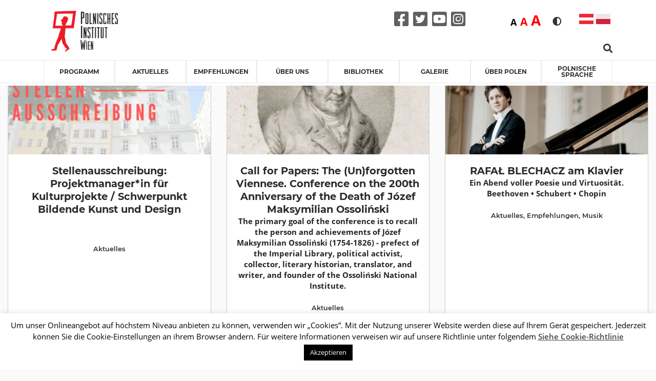

--- FILE ---
content_type: text/html; charset=UTF-8
request_url: https://instytutpolski.pl/wien/category/aktuelles/
body_size: 19624
content:




<script>
    var dir = false;
</script>
<!DOCTYPE html>
<html lang="de-DE" >
<head>
    <meta http-equiv="X-UA-Compatible" content="IE=edge">
    <meta name="viewport" content="width=device-width, initial-scale=1">
    <!-- The above 2 meta tags *must* come first in the head; any other head content must come *after* these tags -->
    <title>Instytut Polski w Wiedniu</title>
    <link rel="stylesheet" href="https://instytutpolski.pl/wien/wp-content/themes/instytuty_polskie/assets/dist/css/all.min.css"/>

    <meta name='robots' content='index, follow, max-image-preview:large, max-snippet:-1, max-video-preview:-1' />
	<style>img:is([sizes="auto" i], [sizes^="auto," i]) { contain-intrinsic-size: 3000px 1500px }</style>
	<link rel="alternate" href="https://instytutpolski.pl/wien/category/aktuelles/" hreflang="de" />
<link rel="alternate" href="https://instytutpolski.pl/wien/pl/category/aktualnosci/" hreflang="pl" />

	<!-- This site is optimized with the Yoast SEO plugin v24.6 - https://yoast.com/wordpress/plugins/seo/ -->
	<link rel="canonical" href="https://instytutpolski.pl/wien/category/aktuelles/" />
	<link rel="next" href="https://instytutpolski.pl/wien/category/aktuelles/page/2/" />
	<meta property="og:locale" content="de_DE" />
	<meta property="og:locale:alternate" content="pl_PL" />
	<meta property="og:type" content="article" />
	<meta property="og:title" content="Aktuelles Archives - Instytut Polski w Wiedniu" />
	<meta property="og:url" content="https://instytutpolski.pl/wien/category/aktuelles/" />
	<meta property="og:site_name" content="Instytut Polski w Wiedniu" />
	<meta name="twitter:card" content="summary_large_image" />
	<script type="application/ld+json" class="yoast-schema-graph">{"@context":"https://schema.org","@graph":[{"@type":"CollectionPage","@id":"https://instytutpolski.pl/wien/category/aktuelles/","url":"https://instytutpolski.pl/wien/category/aktuelles/","name":"Aktuelles Archives - Instytut Polski w Wiedniu","isPartOf":{"@id":"https://instytutpolski.pl/wien/#website"},"primaryImageOfPage":{"@id":"https://instytutpolski.pl/wien/category/aktuelles/#primaryimage"},"image":{"@id":"https://instytutpolski.pl/wien/category/aktuelles/#primaryimage"},"thumbnailUrl":"https://instytutpolski.pl/wien/wp-content/uploads/sites/2/2024/08/Stellen-2.png","breadcrumb":{"@id":"https://instytutpolski.pl/wien/category/aktuelles/#breadcrumb"},"inLanguage":"de"},{"@type":"ImageObject","inLanguage":"de","@id":"https://instytutpolski.pl/wien/category/aktuelles/#primaryimage","url":"https://instytutpolski.pl/wien/wp-content/uploads/sites/2/2024/08/Stellen-2.png","contentUrl":"https://instytutpolski.pl/wien/wp-content/uploads/sites/2/2024/08/Stellen-2.png","width":1000,"height":500},{"@type":"BreadcrumbList","@id":"https://instytutpolski.pl/wien/category/aktuelles/#breadcrumb","itemListElement":[{"@type":"ListItem","position":1,"name":"Home","item":"https://instytutpolski.pl/wien/"},{"@type":"ListItem","position":2,"name":"Aktuelles"}]},{"@type":"WebSite","@id":"https://instytutpolski.pl/wien/#website","url":"https://instytutpolski.pl/wien/","name":"Instytut Polski w Wiedniu","description":"Instytuty Polskie","potentialAction":[{"@type":"SearchAction","target":{"@type":"EntryPoint","urlTemplate":"https://instytutpolski.pl/wien/?s={search_term_string}"},"query-input":{"@type":"PropertyValueSpecification","valueRequired":true,"valueName":"search_term_string"}}],"inLanguage":"de"}]}</script>
	<!-- / Yoast SEO plugin. -->


<link rel='dns-prefetch' href='//hcaptcha.com' />
<link rel="alternate" type="application/rss+xml" title="Instytut Polski w Wiedniu &raquo; Aktuelles Kategorie-Feed" href="https://instytutpolski.pl/wien/category/aktuelles/feed/" />
		<!-- This site uses the Google Analytics by MonsterInsights plugin v9.3.1 - Using Analytics tracking - https://www.monsterinsights.com/ -->
		<!-- Note: MonsterInsights is not currently configured on this site. The site owner needs to authenticate with Google Analytics in the MonsterInsights settings panel. -->
					<!-- No tracking code set -->
				<!-- / Google Analytics by MonsterInsights -->
		<script type="text/javascript">
/* <![CDATA[ */
window._wpemojiSettings = {"baseUrl":"https:\/\/s.w.org\/images\/core\/emoji\/15.0.3\/72x72\/","ext":".png","svgUrl":"https:\/\/s.w.org\/images\/core\/emoji\/15.0.3\/svg\/","svgExt":".svg","source":{"concatemoji":"https:\/\/instytutpolski.pl\/wien\/wp-includes\/js\/wp-emoji-release.min.js"}};
/*! This file is auto-generated */
!function(i,n){var o,s,e;function c(e){try{var t={supportTests:e,timestamp:(new Date).valueOf()};sessionStorage.setItem(o,JSON.stringify(t))}catch(e){}}function p(e,t,n){e.clearRect(0,0,e.canvas.width,e.canvas.height),e.fillText(t,0,0);var t=new Uint32Array(e.getImageData(0,0,e.canvas.width,e.canvas.height).data),r=(e.clearRect(0,0,e.canvas.width,e.canvas.height),e.fillText(n,0,0),new Uint32Array(e.getImageData(0,0,e.canvas.width,e.canvas.height).data));return t.every(function(e,t){return e===r[t]})}function u(e,t,n){switch(t){case"flag":return n(e,"\ud83c\udff3\ufe0f\u200d\u26a7\ufe0f","\ud83c\udff3\ufe0f\u200b\u26a7\ufe0f")?!1:!n(e,"\ud83c\uddfa\ud83c\uddf3","\ud83c\uddfa\u200b\ud83c\uddf3")&&!n(e,"\ud83c\udff4\udb40\udc67\udb40\udc62\udb40\udc65\udb40\udc6e\udb40\udc67\udb40\udc7f","\ud83c\udff4\u200b\udb40\udc67\u200b\udb40\udc62\u200b\udb40\udc65\u200b\udb40\udc6e\u200b\udb40\udc67\u200b\udb40\udc7f");case"emoji":return!n(e,"\ud83d\udc26\u200d\u2b1b","\ud83d\udc26\u200b\u2b1b")}return!1}function f(e,t,n){var r="undefined"!=typeof WorkerGlobalScope&&self instanceof WorkerGlobalScope?new OffscreenCanvas(300,150):i.createElement("canvas"),a=r.getContext("2d",{willReadFrequently:!0}),o=(a.textBaseline="top",a.font="600 32px Arial",{});return e.forEach(function(e){o[e]=t(a,e,n)}),o}function t(e){var t=i.createElement("script");t.src=e,t.defer=!0,i.head.appendChild(t)}"undefined"!=typeof Promise&&(o="wpEmojiSettingsSupports",s=["flag","emoji"],n.supports={everything:!0,everythingExceptFlag:!0},e=new Promise(function(e){i.addEventListener("DOMContentLoaded",e,{once:!0})}),new Promise(function(t){var n=function(){try{var e=JSON.parse(sessionStorage.getItem(o));if("object"==typeof e&&"number"==typeof e.timestamp&&(new Date).valueOf()<e.timestamp+604800&&"object"==typeof e.supportTests)return e.supportTests}catch(e){}return null}();if(!n){if("undefined"!=typeof Worker&&"undefined"!=typeof OffscreenCanvas&&"undefined"!=typeof URL&&URL.createObjectURL&&"undefined"!=typeof Blob)try{var e="postMessage("+f.toString()+"("+[JSON.stringify(s),u.toString(),p.toString()].join(",")+"));",r=new Blob([e],{type:"text/javascript"}),a=new Worker(URL.createObjectURL(r),{name:"wpTestEmojiSupports"});return void(a.onmessage=function(e){c(n=e.data),a.terminate(),t(n)})}catch(e){}c(n=f(s,u,p))}t(n)}).then(function(e){for(var t in e)n.supports[t]=e[t],n.supports.everything=n.supports.everything&&n.supports[t],"flag"!==t&&(n.supports.everythingExceptFlag=n.supports.everythingExceptFlag&&n.supports[t]);n.supports.everythingExceptFlag=n.supports.everythingExceptFlag&&!n.supports.flag,n.DOMReady=!1,n.readyCallback=function(){n.DOMReady=!0}}).then(function(){return e}).then(function(){var e;n.supports.everything||(n.readyCallback(),(e=n.source||{}).concatemoji?t(e.concatemoji):e.wpemoji&&e.twemoji&&(t(e.twemoji),t(e.wpemoji)))}))}((window,document),window._wpemojiSettings);
/* ]]> */
</script>
<link rel='stylesheet' id='site_fancy_css-css' href='https://instytutpolski.pl/wien/wp-content/themes/instytuty_polskie/assets/dist/css/jquery.fancybox.min.css' type='text/css' media='all' />
<link rel='stylesheet' id='site_scroll_css-css' href='https://instytutpolski.pl/wien/wp-content/themes/instytuty_polskie/assets/dist/css/jquery.scrollbar.css' type='text/css' media='all' />
<link rel='stylesheet' id='site_main_css-css' href='https://instytutpolski.pl/wien/wp-content/themes/instytuty_polskie/assets/dist/main.css' type='text/css' media='all' />
<style id='wp-emoji-styles-inline-css' type='text/css'>

	img.wp-smiley, img.emoji {
		display: inline !important;
		border: none !important;
		box-shadow: none !important;
		height: 1em !important;
		width: 1em !important;
		margin: 0 0.07em !important;
		vertical-align: -0.1em !important;
		background: none !important;
		padding: 0 !important;
	}
</style>
<link rel='stylesheet' id='wp-block-library-css' href='https://instytutpolski.pl/wien/wp-includes/css/dist/block-library/style.min.css' type='text/css' media='all' />
<style id='pdfemb-pdf-embedder-viewer-style-inline-css' type='text/css'>
.wp-block-pdfemb-pdf-embedder-viewer{max-width:none}

</style>
<style id='eventpost-timeline-style-inline-css' type='text/css'>
.event_timeline{overflow-x:hidden;padding:22px 0 0;position:relative}.event_timeline:before{background-color:#000;content:"";height:2px;position:absolute;top:22px;width:100%}.event_timeline .track{align-items:flex-start;display:flex;flex-flow:nowrap;position:relative;transition:all 1s;white-space:nowrap;z-index:0}.event_timeline .event_item{display:inline-block;padding:2.5rem 1rem 1rem;position:relative;text-align:center;white-space:normal}.event_timeline .event_item.event_past{opacity:1}.event_timeline .event_item .anchor{background-color:#000;border-radius:50%;content:"";display:block;height:28px;left:calc(50% - 8px);position:absolute;top:-30px;width:28px}.event_timeline .event_item .anchor:before{background-color:inherit;content:"";display:block;height:2.3rem;left:50%;position:absolute;top:28px;width:1px}.event_timeline .event_item .event_date{font-weight:700}.event_timeline .event_item h5{line-height:1;margin:0;padding:0}.event_timeline .next,.event_timeline .previous{background-color:#000;border-radius:50%;content:"";cursor:pointer;display:block;height:40px;position:absolute;top:1.5px;width:40px;z-index:1}.event_timeline .next:after,.event_timeline .previous:after{border-bottom:3px solid #fff;border-left:3px solid #fff;content:"";font-size:0;height:10px;position:absolute;top:14.8333333333px;transition:left .3s;width:10px;z-index:3}.event_timeline .next{right:0}.event_timeline .next:after{left:11.5px;transform:rotate(-135deg)}.event_timeline .next:focus:after,.event_timeline .next:hover:after{left:14.5px}.event_timeline .previous{display:none;left:0}.event_timeline .previous:after{left:15px;transform:rotate(45deg)}.event_timeline .previous:focus:after,.event_timeline .previous:hover:after{left:12px}

</style>
<link rel='stylesheet' id='event-post-map-css' href='https://instytutpolski.pl/wien/wp-content/plugins/event-post/build/map/event-map.css' type='text/css' media='all' />
<style id='classic-theme-styles-inline-css' type='text/css'>
/*! This file is auto-generated */
.wp-block-button__link{color:#fff;background-color:#32373c;border-radius:9999px;box-shadow:none;text-decoration:none;padding:calc(.667em + 2px) calc(1.333em + 2px);font-size:1.125em}.wp-block-file__button{background:#32373c;color:#fff;text-decoration:none}
</style>
<style id='global-styles-inline-css' type='text/css'>
:root{--wp--preset--aspect-ratio--square: 1;--wp--preset--aspect-ratio--4-3: 4/3;--wp--preset--aspect-ratio--3-4: 3/4;--wp--preset--aspect-ratio--3-2: 3/2;--wp--preset--aspect-ratio--2-3: 2/3;--wp--preset--aspect-ratio--16-9: 16/9;--wp--preset--aspect-ratio--9-16: 9/16;--wp--preset--color--black: #000000;--wp--preset--color--cyan-bluish-gray: #abb8c3;--wp--preset--color--white: #ffffff;--wp--preset--color--pale-pink: #f78da7;--wp--preset--color--vivid-red: #cf2e2e;--wp--preset--color--luminous-vivid-orange: #ff6900;--wp--preset--color--luminous-vivid-amber: #fcb900;--wp--preset--color--light-green-cyan: #7bdcb5;--wp--preset--color--vivid-green-cyan: #00d084;--wp--preset--color--pale-cyan-blue: #8ed1fc;--wp--preset--color--vivid-cyan-blue: #0693e3;--wp--preset--color--vivid-purple: #9b51e0;--wp--preset--gradient--vivid-cyan-blue-to-vivid-purple: linear-gradient(135deg,rgba(6,147,227,1) 0%,rgb(155,81,224) 100%);--wp--preset--gradient--light-green-cyan-to-vivid-green-cyan: linear-gradient(135deg,rgb(122,220,180) 0%,rgb(0,208,130) 100%);--wp--preset--gradient--luminous-vivid-amber-to-luminous-vivid-orange: linear-gradient(135deg,rgba(252,185,0,1) 0%,rgba(255,105,0,1) 100%);--wp--preset--gradient--luminous-vivid-orange-to-vivid-red: linear-gradient(135deg,rgba(255,105,0,1) 0%,rgb(207,46,46) 100%);--wp--preset--gradient--very-light-gray-to-cyan-bluish-gray: linear-gradient(135deg,rgb(238,238,238) 0%,rgb(169,184,195) 100%);--wp--preset--gradient--cool-to-warm-spectrum: linear-gradient(135deg,rgb(74,234,220) 0%,rgb(151,120,209) 20%,rgb(207,42,186) 40%,rgb(238,44,130) 60%,rgb(251,105,98) 80%,rgb(254,248,76) 100%);--wp--preset--gradient--blush-light-purple: linear-gradient(135deg,rgb(255,206,236) 0%,rgb(152,150,240) 100%);--wp--preset--gradient--blush-bordeaux: linear-gradient(135deg,rgb(254,205,165) 0%,rgb(254,45,45) 50%,rgb(107,0,62) 100%);--wp--preset--gradient--luminous-dusk: linear-gradient(135deg,rgb(255,203,112) 0%,rgb(199,81,192) 50%,rgb(65,88,208) 100%);--wp--preset--gradient--pale-ocean: linear-gradient(135deg,rgb(255,245,203) 0%,rgb(182,227,212) 50%,rgb(51,167,181) 100%);--wp--preset--gradient--electric-grass: linear-gradient(135deg,rgb(202,248,128) 0%,rgb(113,206,126) 100%);--wp--preset--gradient--midnight: linear-gradient(135deg,rgb(2,3,129) 0%,rgb(40,116,252) 100%);--wp--preset--font-size--small: 13px;--wp--preset--font-size--medium: 20px;--wp--preset--font-size--large: 36px;--wp--preset--font-size--x-large: 42px;--wp--preset--spacing--20: 0.44rem;--wp--preset--spacing--30: 0.67rem;--wp--preset--spacing--40: 1rem;--wp--preset--spacing--50: 1.5rem;--wp--preset--spacing--60: 2.25rem;--wp--preset--spacing--70: 3.38rem;--wp--preset--spacing--80: 5.06rem;--wp--preset--shadow--natural: 6px 6px 9px rgba(0, 0, 0, 0.2);--wp--preset--shadow--deep: 12px 12px 50px rgba(0, 0, 0, 0.4);--wp--preset--shadow--sharp: 6px 6px 0px rgba(0, 0, 0, 0.2);--wp--preset--shadow--outlined: 6px 6px 0px -3px rgba(255, 255, 255, 1), 6px 6px rgba(0, 0, 0, 1);--wp--preset--shadow--crisp: 6px 6px 0px rgba(0, 0, 0, 1);}:where(.is-layout-flex){gap: 0.5em;}:where(.is-layout-grid){gap: 0.5em;}body .is-layout-flex{display: flex;}.is-layout-flex{flex-wrap: wrap;align-items: center;}.is-layout-flex > :is(*, div){margin: 0;}body .is-layout-grid{display: grid;}.is-layout-grid > :is(*, div){margin: 0;}:where(.wp-block-columns.is-layout-flex){gap: 2em;}:where(.wp-block-columns.is-layout-grid){gap: 2em;}:where(.wp-block-post-template.is-layout-flex){gap: 1.25em;}:where(.wp-block-post-template.is-layout-grid){gap: 1.25em;}.has-black-color{color: var(--wp--preset--color--black) !important;}.has-cyan-bluish-gray-color{color: var(--wp--preset--color--cyan-bluish-gray) !important;}.has-white-color{color: var(--wp--preset--color--white) !important;}.has-pale-pink-color{color: var(--wp--preset--color--pale-pink) !important;}.has-vivid-red-color{color: var(--wp--preset--color--vivid-red) !important;}.has-luminous-vivid-orange-color{color: var(--wp--preset--color--luminous-vivid-orange) !important;}.has-luminous-vivid-amber-color{color: var(--wp--preset--color--luminous-vivid-amber) !important;}.has-light-green-cyan-color{color: var(--wp--preset--color--light-green-cyan) !important;}.has-vivid-green-cyan-color{color: var(--wp--preset--color--vivid-green-cyan) !important;}.has-pale-cyan-blue-color{color: var(--wp--preset--color--pale-cyan-blue) !important;}.has-vivid-cyan-blue-color{color: var(--wp--preset--color--vivid-cyan-blue) !important;}.has-vivid-purple-color{color: var(--wp--preset--color--vivid-purple) !important;}.has-black-background-color{background-color: var(--wp--preset--color--black) !important;}.has-cyan-bluish-gray-background-color{background-color: var(--wp--preset--color--cyan-bluish-gray) !important;}.has-white-background-color{background-color: var(--wp--preset--color--white) !important;}.has-pale-pink-background-color{background-color: var(--wp--preset--color--pale-pink) !important;}.has-vivid-red-background-color{background-color: var(--wp--preset--color--vivid-red) !important;}.has-luminous-vivid-orange-background-color{background-color: var(--wp--preset--color--luminous-vivid-orange) !important;}.has-luminous-vivid-amber-background-color{background-color: var(--wp--preset--color--luminous-vivid-amber) !important;}.has-light-green-cyan-background-color{background-color: var(--wp--preset--color--light-green-cyan) !important;}.has-vivid-green-cyan-background-color{background-color: var(--wp--preset--color--vivid-green-cyan) !important;}.has-pale-cyan-blue-background-color{background-color: var(--wp--preset--color--pale-cyan-blue) !important;}.has-vivid-cyan-blue-background-color{background-color: var(--wp--preset--color--vivid-cyan-blue) !important;}.has-vivid-purple-background-color{background-color: var(--wp--preset--color--vivid-purple) !important;}.has-black-border-color{border-color: var(--wp--preset--color--black) !important;}.has-cyan-bluish-gray-border-color{border-color: var(--wp--preset--color--cyan-bluish-gray) !important;}.has-white-border-color{border-color: var(--wp--preset--color--white) !important;}.has-pale-pink-border-color{border-color: var(--wp--preset--color--pale-pink) !important;}.has-vivid-red-border-color{border-color: var(--wp--preset--color--vivid-red) !important;}.has-luminous-vivid-orange-border-color{border-color: var(--wp--preset--color--luminous-vivid-orange) !important;}.has-luminous-vivid-amber-border-color{border-color: var(--wp--preset--color--luminous-vivid-amber) !important;}.has-light-green-cyan-border-color{border-color: var(--wp--preset--color--light-green-cyan) !important;}.has-vivid-green-cyan-border-color{border-color: var(--wp--preset--color--vivid-green-cyan) !important;}.has-pale-cyan-blue-border-color{border-color: var(--wp--preset--color--pale-cyan-blue) !important;}.has-vivid-cyan-blue-border-color{border-color: var(--wp--preset--color--vivid-cyan-blue) !important;}.has-vivid-purple-border-color{border-color: var(--wp--preset--color--vivid-purple) !important;}.has-vivid-cyan-blue-to-vivid-purple-gradient-background{background: var(--wp--preset--gradient--vivid-cyan-blue-to-vivid-purple) !important;}.has-light-green-cyan-to-vivid-green-cyan-gradient-background{background: var(--wp--preset--gradient--light-green-cyan-to-vivid-green-cyan) !important;}.has-luminous-vivid-amber-to-luminous-vivid-orange-gradient-background{background: var(--wp--preset--gradient--luminous-vivid-amber-to-luminous-vivid-orange) !important;}.has-luminous-vivid-orange-to-vivid-red-gradient-background{background: var(--wp--preset--gradient--luminous-vivid-orange-to-vivid-red) !important;}.has-very-light-gray-to-cyan-bluish-gray-gradient-background{background: var(--wp--preset--gradient--very-light-gray-to-cyan-bluish-gray) !important;}.has-cool-to-warm-spectrum-gradient-background{background: var(--wp--preset--gradient--cool-to-warm-spectrum) !important;}.has-blush-light-purple-gradient-background{background: var(--wp--preset--gradient--blush-light-purple) !important;}.has-blush-bordeaux-gradient-background{background: var(--wp--preset--gradient--blush-bordeaux) !important;}.has-luminous-dusk-gradient-background{background: var(--wp--preset--gradient--luminous-dusk) !important;}.has-pale-ocean-gradient-background{background: var(--wp--preset--gradient--pale-ocean) !important;}.has-electric-grass-gradient-background{background: var(--wp--preset--gradient--electric-grass) !important;}.has-midnight-gradient-background{background: var(--wp--preset--gradient--midnight) !important;}.has-small-font-size{font-size: var(--wp--preset--font-size--small) !important;}.has-medium-font-size{font-size: var(--wp--preset--font-size--medium) !important;}.has-large-font-size{font-size: var(--wp--preset--font-size--large) !important;}.has-x-large-font-size{font-size: var(--wp--preset--font-size--x-large) !important;}
:where(.wp-block-post-template.is-layout-flex){gap: 1.25em;}:where(.wp-block-post-template.is-layout-grid){gap: 1.25em;}
:where(.wp-block-columns.is-layout-flex){gap: 2em;}:where(.wp-block-columns.is-layout-grid){gap: 2em;}
:root :where(.wp-block-pullquote){font-size: 1.5em;line-height: 1.6;}
</style>
<link rel='stylesheet' id='cookie-law-info-css' href='https://instytutpolski.pl/wien/wp-content/plugins/cookie-law-info/legacy/public/css/cookie-law-info-public.css' type='text/css' media='all' />
<link rel='stylesheet' id='cookie-law-info-gdpr-css' href='https://instytutpolski.pl/wien/wp-content/plugins/cookie-law-info/legacy/public/css/cookie-law-info-gdpr.css' type='text/css' media='all' />
<link rel='stylesheet' id='event-post-css' href='https://instytutpolski.pl/wien/wp-content/plugins/event-post/build/front/front.css' type='text/css' media='all' />
<link rel='stylesheet' id='dashicons-css' href='https://instytutpolski.pl/wien/wp-includes/css/dashicons.min.css' type='text/css' media='all' />
<link rel='stylesheet' id='searchandfilter-css' href='https://instytutpolski.pl/wien/wp-content/plugins/search-filter/style.css' type='text/css' media='all' />
<link rel='stylesheet' id='wp-polls-css' href='https://instytutpolski.pl/wien/wp-content/plugins/wp-polls/polls-css.css' type='text/css' media='all' />
<style id='wp-polls-inline-css' type='text/css'>
.wp-polls .pollbar {
	margin: 1px;
	font-size: 6px;
	line-height: 8px;
	height: 8px;
	background-image: url('https://instytutpolski.pl/wien/wp-content/plugins/wp-polls/images/default/pollbg.gif');
	border: 1px solid #c8c8c8;
}

</style>
<!--n2css--><!--n2js--><script type="text/javascript" src="https://instytutpolski.pl/wien/wp-includes/js/jquery/jquery.min.js" id="jquery-core-js"></script>
<script type="text/javascript" src="https://instytutpolski.pl/wien/wp-includes/js/jquery/jquery-migrate.min.js" id="jquery-migrate-js"></script>
<script type="text/javascript" id="cookie-law-info-js-extra">
/* <![CDATA[ */
var Cli_Data = {"nn_cookie_ids":[],"cookielist":[],"non_necessary_cookies":[],"ccpaEnabled":"","ccpaRegionBased":"","ccpaBarEnabled":"","strictlyEnabled":["necessary","obligatoire"],"ccpaType":"gdpr","js_blocking":"","custom_integration":"","triggerDomRefresh":"","secure_cookies":""};
var cli_cookiebar_settings = {"animate_speed_hide":"500","animate_speed_show":"500","background":"#FFF","border":"#b1a6a6c2","border_on":"","button_1_button_colour":"#000","button_1_button_hover":"#000000","button_1_link_colour":"#fff","button_1_as_button":"1","button_1_new_win":"","button_2_button_colour":"#333","button_2_button_hover":"#292929","button_2_link_colour":"#444","button_2_as_button":"","button_2_hidebar":"","button_3_button_colour":"#000","button_3_button_hover":"#000000","button_3_link_colour":"#fff","button_3_as_button":"1","button_3_new_win":"","button_4_button_colour":"#000","button_4_button_hover":"#000000","button_4_link_colour":"#62a329","button_4_as_button":"","button_7_button_colour":"#61a229","button_7_button_hover":"#4e8221","button_7_link_colour":"#fff","button_7_as_button":"1","button_7_new_win":"","font_family":"inherit","header_fix":"","notify_animate_hide":"1","notify_animate_show":"","notify_div_id":"#cookie-law-info-bar","notify_position_horizontal":"right","notify_position_vertical":"bottom","scroll_close":"","scroll_close_reload":"","accept_close_reload":"","reject_close_reload":"","showagain_tab":"","showagain_background":"#fff","showagain_border":"#000","showagain_div_id":"#cookie-law-info-again","showagain_x_position":"100px","text":"#000","show_once_yn":"","show_once":"10000","logging_on":"","as_popup":"","popup_overlay":"1","bar_heading_text":"","cookie_bar_as":"banner","popup_showagain_position":"bottom-right","widget_position":"left"};
var log_object = {"ajax_url":"https:\/\/instytutpolski.pl\/wien\/wp-admin\/admin-ajax.php"};
/* ]]> */
</script>
<script type="text/javascript" src="https://instytutpolski.pl/wien/wp-content/plugins/cookie-law-info/legacy/public/js/cookie-law-info-public.js" id="cookie-law-info-js"></script>
<link rel="https://api.w.org/" href="https://instytutpolski.pl/wien/wp-json/" /><link rel="alternate" title="JSON" type="application/json" href="https://instytutpolski.pl/wien/wp-json/wp/v2/categories/1" /><link rel="EditURI" type="application/rsd+xml" title="RSD" href="https://instytutpolski.pl/wien/xmlrpc.php?rsd" />
<style>
.h-captcha{position:relative;display:block;margin-bottom:2rem;padding:0;clear:both}.h-captcha[data-size="normal"]{width:303px;height:78px}.h-captcha[data-size="compact"]{width:164px;height:144px}.h-captcha[data-size="invisible"]{display:none}.h-captcha::before{content:'';display:block;position:absolute;top:0;left:0;background:url(https://instytutpolski.pl/wien/wp-content/plugins/hcaptcha-for-forms-and-more/assets/images/hcaptcha-div-logo.svg) no-repeat;border:1px solid #fff0;border-radius:4px}.h-captcha[data-size="normal"]::before{width:300px;height:74px;background-position:94% 28%}.h-captcha[data-size="compact"]::before{width:156px;height:136px;background-position:50% 79%}.h-captcha[data-theme="light"]::before,body.is-light-theme .h-captcha[data-theme="auto"]::before,.h-captcha[data-theme="auto"]::before{background-color:#fafafa;border:1px solid #e0e0e0}.h-captcha[data-theme="dark"]::before,body.is-dark-theme .h-captcha[data-theme="auto"]::before,html.wp-dark-mode-active .h-captcha[data-theme="auto"]::before,html.drdt-dark-mode .h-captcha[data-theme="auto"]::before{background-image:url(https://instytutpolski.pl/wien/wp-content/plugins/hcaptcha-for-forms-and-more/assets/images/hcaptcha-div-logo-white.svg);background-repeat:no-repeat;background-color:#333;border:1px solid #f5f5f5}.h-captcha[data-theme="custom"]::before{background-color:initial}.h-captcha[data-size="invisible"]::before{display:none}.h-captcha iframe{position:relative}div[style*="z-index: 2147483647"] div[style*="border-width: 11px"][style*="position: absolute"][style*="pointer-events: none"]{border-style:none}
</style>

    <!-- Add stylesheets -->
    <link rel="stylesheet" href="https://instytutpolski.pl/wien/wp-content/themes/instytuty_polskie/style.css" type="text/css" media="screen"/>
    <!-- http://realfavicongenerator.net -->
    <link rel="apple-touch-icon" sizes="180x180"
          href="https://instytutpolski.pl/wien/wp-content/themes/instytuty_polskie/favicons/apple-touch-icon.png">
    <link rel="icon" type="image/png" sizes="32x32"
          href="https://instytutpolski.pl/wien/wp-content/themes/instytuty_polskie/favicons/favicon-32x32.png">
    <link rel="icon" type="image/png" sizes="16x16"
          href="https://instytutpolski.pl/wien/wp-content/themes/instytuty_polskie/favicons/favicon-16x16.png">
    <link rel="mask-icon" href="https://instytutpolski.pl/wien/wp-content/themes/instytuty_polskie/favicons/safari-pinned-tab.svg" color="#5bbad5">
    <meta name="theme-color" content="#ffffff">

    <link rel="apple-touch-icon" sizes="180x180"
          href="https://instytutpolski.pl/wien/wp-content/themes/instytuty_polskie/favicons/apple-touch-icon.png">
    <link rel="icon" type="image/png" sizes="32x32"
          href="https://instytutpolski.pl/wien/wp-content/themes/instytuty_polskie/favicons/favicon-32x32.png">
    <link rel="icon" type="image/png" sizes="16x16"
          href="https://instytutpolski.pl/wien/wp-content/themes/instytuty_polskie/favicons/favicon-16x16.png">
    <link rel="manifest" href="https://instytutpolski.pl/wien/wp-content/themes/instytuty_polskie/favicons/site.webmanifest">
    <link rel="mask-icon" href="https://instytutpolski.pl/wien/wp-content/themes/instytuty_polskie/favicons/safari-pinned-tab.svg" color="#f50000">
    <meta name="msapplication-TileColor" content="#ffffff">
    <meta name="theme-color" content="#ffffff">

    <!-- HTML5 sh   im and Respond.js for IE8 support of HTML5 elements and media queries -->
    <!-- WARNING: Respond.js doesn't work if you view the page via file:// -->
    <!--[if lt IE 9]>
    <script src="https://instytutpolski.pl/wien/wp-content/themes/instytuty_polskie/assets/dist/js/html5shiv.min.js" defer></script>
    <script src="https://instytutpolski.pl/wien/wp-content/themes/instytuty_polskie/assets/dist/js/respond.min.js" defer></script>
    <script src="https://instytutpolski.pl/wien/wp-content/themes/instytuty_polskie/assets/dist/js/selectivizr.js" defer></script>
    <![endif]-->
    <link rel="stylesheet" href="https://instytutpolski.pl/wien/wp-content/themes/instytuty_polskie/assets/dist/css/jquery.mmenu.all.css">


                              <script>!function(e){var n="https://s.go-mpulse.net/boomerang/";if("False"=="True")e.BOOMR_config=e.BOOMR_config||{},e.BOOMR_config.PageParams=e.BOOMR_config.PageParams||{},e.BOOMR_config.PageParams.pci=!0,n="https://s2.go-mpulse.net/boomerang/";if(window.BOOMR_API_key="32HDW-HM4P9-J3XEG-6DPYE-53CTD",function(){function e(){if(!o){var e=document.createElement("script");e.id="boomr-scr-as",e.src=window.BOOMR.url,e.async=!0,i.parentNode.appendChild(e),o=!0}}function t(e){o=!0;var n,t,a,r,d=document,O=window;if(window.BOOMR.snippetMethod=e?"if":"i",t=function(e,n){var t=d.createElement("script");t.id=n||"boomr-if-as",t.src=window.BOOMR.url,BOOMR_lstart=(new Date).getTime(),e=e||d.body,e.appendChild(t)},!window.addEventListener&&window.attachEvent&&navigator.userAgent.match(/MSIE [67]\./))return window.BOOMR.snippetMethod="s",void t(i.parentNode,"boomr-async");a=document.createElement("IFRAME"),a.src="about:blank",a.title="",a.role="presentation",a.loading="eager",r=(a.frameElement||a).style,r.width=0,r.height=0,r.border=0,r.display="none",i.parentNode.appendChild(a);try{O=a.contentWindow,d=O.document.open()}catch(_){n=document.domain,a.src="javascript:var d=document.open();d.domain='"+n+"';void(0);",O=a.contentWindow,d=O.document.open()}if(n)d._boomrl=function(){this.domain=n,t()},d.write("<bo"+"dy onload='document._boomrl();'>");else if(O._boomrl=function(){t()},O.addEventListener)O.addEventListener("load",O._boomrl,!1);else if(O.attachEvent)O.attachEvent("onload",O._boomrl);d.close()}function a(e){window.BOOMR_onload=e&&e.timeStamp||(new Date).getTime()}if(!window.BOOMR||!window.BOOMR.version&&!window.BOOMR.snippetExecuted){window.BOOMR=window.BOOMR||{},window.BOOMR.snippetStart=(new Date).getTime(),window.BOOMR.snippetExecuted=!0,window.BOOMR.snippetVersion=12,window.BOOMR.url=n+"32HDW-HM4P9-J3XEG-6DPYE-53CTD";var i=document.currentScript||document.getElementsByTagName("script")[0],o=!1,r=document.createElement("link");if(r.relList&&"function"==typeof r.relList.supports&&r.relList.supports("preload")&&"as"in r)window.BOOMR.snippetMethod="p",r.href=window.BOOMR.url,r.rel="preload",r.as="script",r.addEventListener("load",e),r.addEventListener("error",function(){t(!0)}),setTimeout(function(){if(!o)t(!0)},3e3),BOOMR_lstart=(new Date).getTime(),i.parentNode.appendChild(r);else t(!1);if(window.addEventListener)window.addEventListener("load",a,!1);else if(window.attachEvent)window.attachEvent("onload",a)}}(),"".length>0)if(e&&"performance"in e&&e.performance&&"function"==typeof e.performance.setResourceTimingBufferSize)e.performance.setResourceTimingBufferSize();!function(){if(BOOMR=e.BOOMR||{},BOOMR.plugins=BOOMR.plugins||{},!BOOMR.plugins.AK){var n=""=="true"?1:0,t="",a="cloagtyxzvmym2lpdlna-f-2ff2e99f0-clientnsv4-s.akamaihd.net",i="false"=="true"?2:1,o={"ak.v":"39","ak.cp":"1808843","ak.ai":parseInt("1219253",10),"ak.ol":"0","ak.cr":10,"ak.ipv":4,"ak.proto":"h2","ak.rid":"1d140c6","ak.r":38938,"ak.a2":n,"ak.m":"dscb","ak.n":"essl","ak.bpcip":"18.220.3.0","ak.cport":34436,"ak.gh":"23.55.170.189","ak.quicv":"","ak.tlsv":"tls1.3","ak.0rtt":"","ak.0rtt.ed":"","ak.csrc":"-","ak.acc":"","ak.t":"1768889050","ak.ak":"hOBiQwZUYzCg5VSAfCLimQ==qtJu4dhhcumBgjKWTmnt76wDB7IFKNVa7RM+xFUH25/imN/uPpCbA+Xfqxc6JGVO2hwWR5y9SGVU/0zVVfrf5oMcOrFS2h1jdHcWOBxxC8G1453Q2az+H4eVbMUk6UWQafhcftz9CYngn/DF0gshuFgP1hsM6KqYY8GYY9cY5SPBFoJDLlLozdhsGcmynaGr9W0s9l97amH/qq6TvX+T9VthvcEDReOj5GM6YBYSBKaopFocrI+UccQefbS8wQ/46cav+7TVqHmUre0uBGEn+XzMKWuSMRs4YMtxo0bYAmABA4Jhy9Mcb3WhaMEQtx5xE8iYTmjhLpmITDpvOiVYleGbhim4MTqLa+L9KTF0g5mWPDjcETBe0m4r17iBkyvzdU0FXKk7q0/MxmvomJZWPqMXYtnP/IcglSgM96EMKnk=","ak.pv":"12","ak.dpoabenc":"","ak.tf":i};if(""!==t)o["ak.ruds"]=t;var r={i:!1,av:function(n){var t="http.initiator";if(n&&(!n[t]||"spa_hard"===n[t]))o["ak.feo"]=void 0!==e.aFeoApplied?1:0,BOOMR.addVar(o)},rv:function(){var e=["ak.bpcip","ak.cport","ak.cr","ak.csrc","ak.gh","ak.ipv","ak.m","ak.n","ak.ol","ak.proto","ak.quicv","ak.tlsv","ak.0rtt","ak.0rtt.ed","ak.r","ak.acc","ak.t","ak.tf"];BOOMR.removeVar(e)}};BOOMR.plugins.AK={akVars:o,akDNSPreFetchDomain:a,init:function(){if(!r.i){var e=BOOMR.subscribe;e("before_beacon",r.av,null,null),e("onbeacon",r.rv,null,null),r.i=!0}return this},is_complete:function(){return!0}}}}()}(window);</script></head>

<body data-rsssl=1 class="archive category category-aktuelles category-1" >
<div>
    <header class="d-block align-items-center header">
        <div class="container text-center">
            <div class="row d-inline-flex d-sm-flex align-items-center align-items-md-start my-sm-3 flex-nowrap justify-content-sm-between">
        <div class="col-1 col-sm-1 col-lg-1 d-xl-none">
            <a href="#mmenu-menu" class="mmenu-link d-block d-xl-none"><span class="fa fa-bars"></span><span
                        class="sr-only">MENU</span></a>
        </div>

        <div class="col-5 col-sm-4 col-md-2 col-lg-3 col-xl-2 ">
            <a class="logo" href="https://instytutpolski.pl/wien">
                <img src="https://instytutpolski.pl/wien/wp-content/uploads/sites/2/2019/04/logo-ip-wieden.png" alt="Instytut Polski w Wiedniu"
                     class="img-fluid"/>
            </a>
        </div>

        <div id="mmenu-menu" class="d-xl-none">
            
                <ul>
                    <li id="menu-item-1033" class="menu-item menu-item-type-taxonomy menu-item-object-category menu-item-has-children menu-item-1033"><a href="https://instytutpolski.pl/wien/category/programm/">Programm</a>
<ul class="sub-menu">
	<li id="menu-item-1515" class="menu-item menu-item-type-taxonomy menu-item-object-category menu-item-1515"><a href="https://instytutpolski.pl/wien/category/programm/film-de/">Film</a></li>
	<li id="menu-item-1516" class="menu-item menu-item-type-taxonomy menu-item-object-category menu-item-1516"><a href="https://instytutpolski.pl/wien/category/programm/geschichte/">Geschichte</a></li>
	<li id="menu-item-1517" class="menu-item menu-item-type-taxonomy menu-item-object-category menu-item-1517"><a href="https://instytutpolski.pl/wien/category/programm/kunst/">Kunst</a></li>
	<li id="menu-item-1518" class="menu-item menu-item-type-taxonomy menu-item-object-category menu-item-1518"><a href="https://instytutpolski.pl/wien/category/programm/literatur/">Literatur</a></li>
	<li id="menu-item-1519" class="menu-item menu-item-type-taxonomy menu-item-object-category menu-item-1519"><a href="https://instytutpolski.pl/wien/category/programm/musik/">Musik</a></li>
	<li id="menu-item-1520" class="menu-item menu-item-type-taxonomy menu-item-object-category menu-item-1520"><a href="https://instytutpolski.pl/wien/category/programm/wissen/">Wissenschaft</a></li>
	<li id="menu-item-27998" class="menu-item menu-item-type-taxonomy menu-item-object-category menu-item-27998"><a href="https://instytutpolski.pl/wien/category/programm/tanz/">Tanz</a></li>
	<li id="menu-item-26839" class="menu-item menu-item-type-taxonomy menu-item-object-category menu-item-26839"><a href="https://instytutpolski.pl/wien/category/programm/theater/">Theater</a></li>
	<li id="menu-item-26841" class="menu-item menu-item-type-taxonomy menu-item-object-category menu-item-26841"><a href="https://instytutpolski.pl/wien/category/programm/podcasts/">Podcasts</a></li>
	<li id="menu-item-29282" class="menu-item menu-item-type-taxonomy menu-item-object-category menu-item-29282"><a href="https://instytutpolski.pl/wien/category/programm/performance-de-de/">Performance</a></li>
</ul>
</li>
<li id="menu-item-1032" class="menu-item menu-item-type-taxonomy menu-item-object-category current-menu-item menu-item-1032"><a href="https://instytutpolski.pl/wien/category/aktuelles/" aria-current="page">Aktuelles</a></li>
<li id="menu-item-17205" class="menu-item menu-item-type-taxonomy menu-item-object-category menu-item-has-children menu-item-17205"><a href="https://instytutpolski.pl/wien/category/empfehlungen-de/">Empfehlungen</a>
<ul class="sub-menu">
	<li id="menu-item-17241" class="menu-item menu-item-type-taxonomy menu-item-object-category menu-item-17241"><a href="https://instytutpolski.pl/wien/category/empfehlungen-de/austellung-de/">Ausstellung</a></li>
	<li id="menu-item-17242" class="menu-item menu-item-type-taxonomy menu-item-object-category menu-item-17242"><a href="https://instytutpolski.pl/wien/category/empfehlungen-de/diskussion-de/">Diskussion</a></li>
	<li id="menu-item-17243" class="menu-item menu-item-type-taxonomy menu-item-object-category menu-item-17243"><a href="https://instytutpolski.pl/wien/category/empfehlungen-de/film-de-empfehlungen-de/">Film</a></li>
	<li id="menu-item-17244" class="menu-item menu-item-type-taxonomy menu-item-object-category menu-item-17244"><a href="https://instytutpolski.pl/wien/category/empfehlungen-de/literatur-de/">Literatur</a></li>
	<li id="menu-item-17245" class="menu-item menu-item-type-taxonomy menu-item-object-category menu-item-17245"><a href="https://instytutpolski.pl/wien/category/empfehlungen-de/musik-de/">Musik</a></li>
	<li id="menu-item-17246" class="menu-item menu-item-type-taxonomy menu-item-object-category menu-item-17246"><a href="https://instytutpolski.pl/wien/category/empfehlungen-de/theater-de/">Theater</a></li>
</ul>
</li>
<li id="menu-item-4234" class="menu-item menu-item-type-post_type menu-item-object-page menu-item-has-children menu-item-4234"><a href="https://instytutpolski.pl/wien/uber-uns/">Über uns</a>
<ul class="sub-menu">
	<li id="menu-item-3571" class="menu-item menu-item-type-post_type menu-item-object-page menu-item-3571"><a href="https://instytutpolski.pl/wien/uber-uns/team/">Team</a></li>
	<li id="menu-item-4240" class="menu-item menu-item-type-post_type menu-item-object-page menu-item-4240"><a href="https://instytutpolski.pl/wien/adresse/">Kontakt</a></li>
	<li id="menu-item-942" class="menu-item menu-item-type-post_type menu-item-object-page menu-item-942"><a href="https://instytutpolski.pl/wien/uber-uns/praktika/">Praktika</a></li>
	<li id="menu-item-937" class="menu-item menu-item-type-post_type menu-item-object-page menu-item-937"><a href="https://instytutpolski.pl/wien/uber-uns/uber-uns-2/partner/">Partner</a></li>
</ul>
</li>
<li id="menu-item-943" class="menu-item menu-item-type-post_type menu-item-object-page menu-item-943"><a href="https://instytutpolski.pl/wien/uber-uns/bibliothek/">Bibliothek</a></li>
<li id="menu-item-4104" class="menu-item menu-item-type-post_type menu-item-object-page menu-item-4104"><a href="https://instytutpolski.pl/wien/pl/o-nas/galeria/">Galerie</a></li>
<li id="menu-item-2495" class="menu-item menu-item-type-post_type menu-item-object-page menu-item-has-children menu-item-2495"><a href="https://instytutpolski.pl/wien/lernen-sie-polen-kennen/uber-polen-2/">Über Polen</a>
<ul class="sub-menu">
	<li id="menu-item-2537" class="menu-item menu-item-type-post_type menu-item-object-page menu-item-2537"><a href="https://instytutpolski.pl/wien/lernen-sie-polen-kennen/uber-polen-2/geschichte/">Geschichte</a></li>
	<li id="menu-item-2535" class="menu-item menu-item-type-post_type menu-item-object-page menu-item-has-children menu-item-2535"><a href="https://instytutpolski.pl/wien/lernen-sie-polen-kennen/kultur-in-polen/">Kultur</a>
	<ul class="sub-menu">
		<li id="menu-item-5901" class="menu-item menu-item-type-post_type menu-item-object-page menu-item-has-children menu-item-5901"><a href="https://instytutpolski.pl/wien/lernen-sie-polen-kennen/kultur-in-polen/museen/">Museen</a>
		<ul class="sub-menu">
			<li id="menu-item-5900" class="menu-item menu-item-type-post_type menu-item-object-page menu-item-5900"><a href="https://instytutpolski.pl/wien/lernen-sie-polen-kennen/kultur-in-polen/museen/nationales-digitalmuseum/">Nationales Digitalmuseum</a></li>
		</ul>
</li>
	</ul>
</li>
	<li id="menu-item-2544" class="menu-item menu-item-type-post_type menu-item-object-page menu-item-2544"><a href="https://instytutpolski.pl/wien/lernen-sie-polen-kennen/uber-polen-2/wissenschaft/">Wissenschaft</a></li>
</ul>
</li>
<li id="menu-item-961" class="menu-item menu-item-type-post_type menu-item-object-page menu-item-has-children menu-item-961"><a href="https://instytutpolski.pl/wien/polnische-sprache/">Polnische Sprache</a>
<ul class="sub-menu">
	<li id="menu-item-966" class="menu-item menu-item-type-post_type menu-item-object-page menu-item-966"><a href="https://instytutpolski.pl/wien/polnische-sprache/polnischkurse-des-polnischen-instituts/">Polnisch lernen</a></li>
	<li id="menu-item-4781" class="menu-item menu-item-type-custom menu-item-object-custom menu-item-4781"><a href="https://nawa.gov.pl/en/the-polish-language">NAWA / Abteilung polnische Sprache</a></li>
</ul>
</li>

                </ul>
            
        </div>
                <div class="col-lg-7 d-none d-xl-block">
                    <ul class="social_icons text-right">
                        
                            <li>
                                <a href="http://www.facebook.com/pages/Polnisches-Institut-Wien/137618153006357" target="_blank">
                                    <i class="fab fa-facebook-square"></i>
                                    <span class="sr-only">Facebook</span>
                                </a>
                            </li>
                        
                        
                        
                            <li>
                                <a href="http://twitter.com/PLInst_Wien" target="_blank">
                                    <i class="fab fa-twitter-square"></i>
                                    <span class="sr-only">Twitter</span>
                                </a>
                            </li>
                        
                        
                        
                            <li>
                                <a href="http://www.youtube.com/user/PLInstitutWien" target="_blank">
                                    <i class="fab fa-youtube-square"></i>
                                    <span class="sr-only">Youtube</span>
                                </a>
                            </li>
                        
                        
                        
                        
                        
                            <li>
                                <a href="https://www.instagram.com/polnischesinstitutwien/" target="_blank">
                                    <i class="fab fa-instagram-square"></i>
                                    <span class="sr-only">Instagram</span>
                                </a>
                            </li>
                        
                        

                        


                        

                        

                        
                    </ul>

                </div>

        <div class="col-6 col-sm-7 col-md-4 col-lg-3 offset-lg-5 col-xl-3 offset-xl-0 txt-right pstatic">
<!--            <div class="wrap-disabled">-->
                <!-- Font -->
                <div class="font">
                    <span class="sr-only">Rozmiar czcionki</span>
                    <ul class="font__list">
                        <li class="font__item js-font__item js-font__item--default">
                            <a href="#!" class="font__link js-font__link" data-font-size="10"
                               data-font-active="default">
                                <span class="font__icon" aria-hidden="true">A</span>
                                <span class="sr-only">Domyślna</span>
                            </a>
                        </li>
                        <li class="font__item js-font__item js-font__item--medium">
                            <a href="#!" class="font__link font__link--medium js-font__link"
                               data-font-size="13"
                               data-font-active="medium">
                                <span class="font__icon" aria-hidden="true">A</span>
                                <span class="sr-only">Średnia</span>
                            </a>
                        </li>
                        <li class="font__item js-font__item js-font__item--big">
                            <a href="#!" class="font__link font__link--big js-font__link"
                               data-font-size="16"
                               data-font-active="big">
                                <span class="font__icon" aria-hidden="true">A</span>
                                <span class="sr-only">Duża</span>
                            </a>
                        </li>
                    </ul>
                </div>
                <!-- Contrast -->
                <a href="#!" class="contrast js-contrast">
                    <i class="fas fa-adjust"></i>
                    <span
                            class="sr-only">Wersja kontrastowa</span></a>
<!--            </div>-->



            <div class="languages">
                <ul>
                    	<li class="lang-item lang-item-3 lang-item-de current-lang lang-item-first"><a  lang="de-DE" hreflang="de-DE" href="https://instytutpolski.pl/wien/category/aktuelles/"><img src="/wp-content/polylang/at.png" alt="Deutsch" width="32" height="22" style="width: 32px; height: 22px;" /></a></li>
	<li class="lang-item lang-item-6 lang-item-pl"><a  lang="pl-PL" hreflang="pl-PL" href="https://instytutpolski.pl/wien/pl/category/aktualnosci/"><img src="/wp-content/polylang/pl.png" alt="Polski" width="32" height="22" style="width: 32px; height: 22px;" /></a></li>

                </ul>
            </div>
            <div class="searchform">
                <a href="#!" class="search-btn">
                    <span class="sr-only">Search …</span>
                    <i class="fas fa-search"></i>
                </a>

                <div class="search-form">
                    
				<form action="" method="post" class="searchandfilter custom_serach">
					<div><ul><li><input type="text" name="ofsearch" placeholder="Suche" value=""></li><li><select  name='ofcategory' id='ofcategory' class='postform'>
	<option value='0'>Alle Kategorien</option>
	<option class="level-0" value="155">#RememberGusen</option>
	<option class="level-0" value="1" selected="selected">Aktuelles</option>
	<option class="level-0" value="49">Andere</option>
	<option class="level-0" value="145">Architektur</option>
	<option class="level-0" value="410">Design</option>
	<option class="level-0" value="628">Empfehlungen</option>
	<option class="level-0" value="59">Film</option>
	<option class="level-0" value="137">Geschichte</option>
	<option class="level-0" value="53">Kunst</option>
	<option class="level-0" value="51">Literatur</option>
	<option class="level-0" value="55">Musik</option>
	<option class="level-0" value="636">Musik</option>
	<option class="level-0" value="147">Performance</option>
	<option class="level-0" value="878">Podcasts</option>
	<option class="level-0" value="27">Programm</option>
	<option class="level-0" value="143">Tanz</option>
	<option class="level-0" value="140">Theater</option>
	<option class="level-0" value="57">Wissen</option>
</select>
<input type="hidden" name="ofcategory_operator" value="and" /></li><li><input type="hidden" name="ofsubmitted" value="1"><input type="submit" value="Suche"></li></ul></div></form>
                </div>

            </div>
        </div>
            </div>

        </div>
        <div class="container container-nav">
            <div class="navigation-new">
                <div class="row justify-content-between">
                    <div class="col-lg-12 d-none d-xl-block">
                        <nav class="site-menu d-none d-lg-block js-menu-desktop">
                            
<!--                                <ul class="d-flex justify-content-center">-->
                                <ul class="d-flex justify-content-center">
                                    <li class="menu-item menu-item-type-taxonomy menu-item-object-category menu-item-has-children menu-item-1033"><a href="https://instytutpolski.pl/wien/category/programm/">Programm</a>
<ul class="sub-menu">
	<li class="menu-item menu-item-type-taxonomy menu-item-object-category menu-item-1515"><a href="https://instytutpolski.pl/wien/category/programm/film-de/">Film</a></li>
	<li class="menu-item menu-item-type-taxonomy menu-item-object-category menu-item-1516"><a href="https://instytutpolski.pl/wien/category/programm/geschichte/">Geschichte</a></li>
	<li class="menu-item menu-item-type-taxonomy menu-item-object-category menu-item-1517"><a href="https://instytutpolski.pl/wien/category/programm/kunst/">Kunst</a></li>
	<li class="menu-item menu-item-type-taxonomy menu-item-object-category menu-item-1518"><a href="https://instytutpolski.pl/wien/category/programm/literatur/">Literatur</a></li>
	<li class="menu-item menu-item-type-taxonomy menu-item-object-category menu-item-1519"><a href="https://instytutpolski.pl/wien/category/programm/musik/">Musik</a></li>
	<li class="menu-item menu-item-type-taxonomy menu-item-object-category menu-item-1520"><a href="https://instytutpolski.pl/wien/category/programm/wissen/">Wissenschaft</a></li>
	<li class="menu-item menu-item-type-taxonomy menu-item-object-category menu-item-27998"><a href="https://instytutpolski.pl/wien/category/programm/tanz/">Tanz</a></li>
	<li class="menu-item menu-item-type-taxonomy menu-item-object-category menu-item-26839"><a href="https://instytutpolski.pl/wien/category/programm/theater/">Theater</a></li>
	<li class="menu-item menu-item-type-taxonomy menu-item-object-category menu-item-26841"><a href="https://instytutpolski.pl/wien/category/programm/podcasts/">Podcasts</a></li>
	<li class="menu-item menu-item-type-taxonomy menu-item-object-category menu-item-29282"><a href="https://instytutpolski.pl/wien/category/programm/performance-de-de/">Performance</a></li>
</ul>
</li>
<li class="menu-item menu-item-type-taxonomy menu-item-object-category current-menu-item menu-item-1032"><a href="https://instytutpolski.pl/wien/category/aktuelles/" aria-current="page">Aktuelles</a></li>
<li class="menu-item menu-item-type-taxonomy menu-item-object-category menu-item-has-children menu-item-17205"><a href="https://instytutpolski.pl/wien/category/empfehlungen-de/">Empfehlungen</a>
<ul class="sub-menu">
	<li class="menu-item menu-item-type-taxonomy menu-item-object-category menu-item-17241"><a href="https://instytutpolski.pl/wien/category/empfehlungen-de/austellung-de/">Ausstellung</a></li>
	<li class="menu-item menu-item-type-taxonomy menu-item-object-category menu-item-17242"><a href="https://instytutpolski.pl/wien/category/empfehlungen-de/diskussion-de/">Diskussion</a></li>
	<li class="menu-item menu-item-type-taxonomy menu-item-object-category menu-item-17243"><a href="https://instytutpolski.pl/wien/category/empfehlungen-de/film-de-empfehlungen-de/">Film</a></li>
	<li class="menu-item menu-item-type-taxonomy menu-item-object-category menu-item-17244"><a href="https://instytutpolski.pl/wien/category/empfehlungen-de/literatur-de/">Literatur</a></li>
	<li class="menu-item menu-item-type-taxonomy menu-item-object-category menu-item-17245"><a href="https://instytutpolski.pl/wien/category/empfehlungen-de/musik-de/">Musik</a></li>
	<li class="menu-item menu-item-type-taxonomy menu-item-object-category menu-item-17246"><a href="https://instytutpolski.pl/wien/category/empfehlungen-de/theater-de/">Theater</a></li>
</ul>
</li>
<li class="menu-item menu-item-type-post_type menu-item-object-page menu-item-has-children menu-item-4234"><a href="https://instytutpolski.pl/wien/uber-uns/">Über uns</a>
<ul class="sub-menu">
	<li class="menu-item menu-item-type-post_type menu-item-object-page menu-item-3571"><a href="https://instytutpolski.pl/wien/uber-uns/team/">Team</a></li>
	<li class="menu-item menu-item-type-post_type menu-item-object-page menu-item-4240"><a href="https://instytutpolski.pl/wien/adresse/">Kontakt</a></li>
	<li class="menu-item menu-item-type-post_type menu-item-object-page menu-item-942"><a href="https://instytutpolski.pl/wien/uber-uns/praktika/">Praktika</a></li>
	<li class="menu-item menu-item-type-post_type menu-item-object-page menu-item-937"><a href="https://instytutpolski.pl/wien/uber-uns/uber-uns-2/partner/">Partner</a></li>
</ul>
</li>
<li class="menu-item menu-item-type-post_type menu-item-object-page menu-item-943"><a href="https://instytutpolski.pl/wien/uber-uns/bibliothek/">Bibliothek</a></li>
<li class="menu-item menu-item-type-post_type menu-item-object-page menu-item-4104"><a href="https://instytutpolski.pl/wien/pl/o-nas/galeria/">Galerie</a></li>
<li class="menu-item menu-item-type-post_type menu-item-object-page menu-item-has-children menu-item-2495"><a href="https://instytutpolski.pl/wien/lernen-sie-polen-kennen/uber-polen-2/">Über Polen</a>
<ul class="sub-menu">
	<li class="menu-item menu-item-type-post_type menu-item-object-page menu-item-2537"><a href="https://instytutpolski.pl/wien/lernen-sie-polen-kennen/uber-polen-2/geschichte/">Geschichte</a></li>
	<li class="menu-item menu-item-type-post_type menu-item-object-page menu-item-has-children menu-item-2535"><a href="https://instytutpolski.pl/wien/lernen-sie-polen-kennen/kultur-in-polen/">Kultur</a>
	<ul class="sub-menu">
		<li class="menu-item menu-item-type-post_type menu-item-object-page menu-item-has-children menu-item-5901"><a href="https://instytutpolski.pl/wien/lernen-sie-polen-kennen/kultur-in-polen/museen/">Museen</a>
		<ul class="sub-menu">
			<li class="menu-item menu-item-type-post_type menu-item-object-page menu-item-5900"><a href="https://instytutpolski.pl/wien/lernen-sie-polen-kennen/kultur-in-polen/museen/nationales-digitalmuseum/">Nationales Digitalmuseum</a></li>
		</ul>
</li>
	</ul>
</li>
	<li class="menu-item menu-item-type-post_type menu-item-object-page menu-item-2544"><a href="https://instytutpolski.pl/wien/lernen-sie-polen-kennen/uber-polen-2/wissenschaft/">Wissenschaft</a></li>
</ul>
</li>
<li class="menu-item menu-item-type-post_type menu-item-object-page menu-item-has-children menu-item-961"><a href="https://instytutpolski.pl/wien/polnische-sprache/">Polnische Sprache</a>
<ul class="sub-menu">
	<li class="menu-item menu-item-type-post_type menu-item-object-page menu-item-966"><a href="https://instytutpolski.pl/wien/polnische-sprache/polnischkurse-des-polnischen-instituts/">Polnisch lernen</a></li>
	<li class="menu-item menu-item-type-custom menu-item-object-custom menu-item-4781"><a href="https://nawa.gov.pl/en/the-polish-language">NAWA / Abteilung polnische Sprache</a></li>
</ul>
</li>

                                </ul>
                            
                        </nav>
                    </div>
                </div>
            </div>
        </div>
    </header>


<main role="main" tabindex="-1" class="content pt150">
    <div class="container">
        <div class="row">

            
                <div class="col-12 col-md-4 mb-4">
                    <div class="item-news">
						                            <div class="img-wrap">
                                <a href="https://instytutpolski.pl/wien/2026/01/12/stellenausschreibung-projektmanagerin-fur-kulturprojekte-schwerpunkt-bildende-kunst-und-design/">
									                                    <img src="https://instytutpolski.pl/wien/wp-content/uploads/sites/2/2024/08/Stellen-2-350x155.png" alt="Stellen (2)"
                                         class="img-fluid"/>
                                </a>
                            </div>
						                        <div class="news-desc">
                            <h4>
                                <a href="https://instytutpolski.pl/wien/2026/01/12/stellenausschreibung-projektmanagerin-fur-kulturprojekte-schwerpunkt-bildende-kunst-und-design/">
			                        Stellenausschreibung: Projektmanager*in für Kulturprojekte / Schwerpunkt Bildende Kunst und Design                                </a>
                            </h4>
                            <div class="excerpt">
		                                                    </div>

																						                                    <span class="date single-date">
                                        <span class="date-start">
                                            <span class="day">01</span>
                                            <span class="my">01.1970</span>
                                        </span>
                                    </span>
															
                            <span class="category">
                                <a href="https://instytutpolski.pl/wien/category/aktuelles/">Aktuelles</a>                                </span>
                            <div class="clearfix"></div>

                        </div>

                    </div>
                </div>

            
                <div class="col-12 col-md-4 mb-4">
                    <div class="item-news">
						                            <div class="img-wrap">
                                <a href="https://instytutpolski.pl/wien/2026/01/07/call-for-papers-the-unforgotten-viennese-conference-on-the-200th-anniversary-of-the-death-of-jozef-maksymilian-ossolinski/">
									                                    <img src="https://instytutpolski.pl/wien/wp-content/uploads/sites/2/2026/01/Ossolinski--350x155.png" alt="Ossolinski"
                                         class="img-fluid"/>
                                </a>
                            </div>
						                        <div class="news-desc">
                            <h4>
                                <a href="https://instytutpolski.pl/wien/2026/01/07/call-for-papers-the-unforgotten-viennese-conference-on-the-200th-anniversary-of-the-death-of-jozef-maksymilian-ossolinski/">
			                        Call for Papers: The (Un)forgotten Viennese. Conference on the 200th Anniversary of the Death of Józef Maksymilian Ossoliński                                 </a>
                            </h4>
                            <div class="excerpt">
		                                                            <strong>The primary goal of the conference is to recall the person and achievements of Józef Maksymilian Ossoliński (1754-1826) - prefect of the Imperial Library, political activist, collector, literary historian, translator, and writer, and founder of the Ossoliński National Institute.</strong>
		                                                    </div>

																						                                    <span class="date single-date">
                                        <span class="date-start">
                                            <span class="day">31</span>
                                            <span class="my">01.2026</span>
                                        </span>
                                    </span>
															
                            <span class="category">
                                <a href="https://instytutpolski.pl/wien/category/aktuelles/">Aktuelles</a>                                </span>
                            <div class="clearfix"></div>

                        </div>

                    </div>
                </div>

            
                <div class="col-12 col-md-4 mb-4">
                    <div class="item-news">
						                            <div class="img-wrap">
                                <a href="https://instytutpolski.pl/wien/2026/01/07/rafal-blechacz-am-klavier/">
									                                    <img src="https://instytutpolski.pl/wien/wp-content/uploads/sites/2/2026/01/Rafal-Blechacz_MarcoBorggreve2-verkl-350x155.jpg" alt="Rafal BlechazPianist Photo: Marco Borggreve"
                                         class="img-fluid"/>
                                </a>
                            </div>
						                        <div class="news-desc">
                            <h4>
                                <a href="https://instytutpolski.pl/wien/2026/01/07/rafal-blechacz-am-klavier/">
			                        RAFAŁ BLECHACZ am Klavier                                 </a>
                            </h4>
                            <div class="excerpt">
		                                                            <strong>Ein Abend voller Poesie und Virtuosität. 
Beethoven • Schubert • Chopin
</strong>
		                                                    </div>

																						                                    <span class="date single-date">
                                        <span class="date-start">
                                            <span class="day">14</span>
                                            <span class="my">01.2026</span>
                                        </span>
                                    </span>
															
                            <span class="category">
                                <a href="https://instytutpolski.pl/wien/category/aktuelles/">Aktuelles</a>, <a href="https://instytutpolski.pl/wien/category/empfehlungen-de/">Empfehlungen</a>, <a href="https://instytutpolski.pl/wien/category/empfehlungen-de/musik-de/">Musik</a>                                </span>
                            <div class="clearfix"></div>

                        </div>

                    </div>
                </div>

            
                <div class="col-12 col-md-4 mb-4">
                    <div class="item-news">
						                            <div class="img-wrap">
                                <a href="https://instytutpolski.pl/wien/2025/12/22/frohe-weihnachten-und-ein-kreatives-neues-jahr-2026/">
									                                    <img src="https://instytutpolski.pl/wien/wp-content/uploads/sites/2/2025/12/Weihnachtskarte_2025_Mail-350x155.jpg" alt="Weihnachtskarte_2025_Mail"
                                         class="img-fluid"/>
                                </a>
                            </div>
						                        <div class="news-desc">
                            <h4>
                                <a href="https://instytutpolski.pl/wien/2025/12/22/frohe-weihnachten-und-ein-kreatives-neues-jahr-2026/">
			                        Frohe Weihnachten und ein kreatives neues Jahr 2026!                                 </a>
                            </h4>
                            <div class="excerpt">
		                                                    </div>

																						                                    <span class="date single-date">
                                        <span class="date-start">
                                            <span class="day">24</span>
                                            <span class="my">12.2026</span>
                                        </span>
                                    </span>
															
                            <span class="category">
                                <a href="https://instytutpolski.pl/wien/category/aktuelles/">Aktuelles</a>                                </span>
                            <div class="clearfix"></div>

                        </div>

                    </div>
                </div>

            
                <div class="col-12 col-md-4 mb-4">
                    <div class="item-news">
						                            <div class="img-wrap">
                                <a href="https://instytutpolski.pl/wien/2025/12/04/festliches-treffen-mit-partnern-und-freunden-des-polnischen-instituts-wien/">
									                                    <img src="https://instytutpolski.pl/wien/wp-content/uploads/sites/2/2025/12/WhatsApp-Image-2025-12-04-at-10.17.37-350x155.jpeg" alt="WhatsApp Image 2025-12-04 at 10.17.37"
                                         class="img-fluid"/>
                                </a>
                            </div>
						                        <div class="news-desc">
                            <h4>
                                <a href="https://instytutpolski.pl/wien/2025/12/04/festliches-treffen-mit-partnern-und-freunden-des-polnischen-instituts-wien/">
			                        Festliches Treffen mit Partnern und Freunden des Polnischen Instituts Wien                                 </a>
                            </h4>
                            <div class="excerpt">
		                                                            <strong>Diese Zusammenkunft bot eine ausgezeichnete Gelegenheit, das zu Ende gehende Jahr Revue passieren zu lassen, für die engagierte Zusammenarbeit zu danken und einen Ausblick auf die kommenden Pläne zu geben.</strong>
		                                                    </div>

																						                                    <span class="date single-date">
                                        <span class="date-start">
                                            <span class="day">02</span>
                                            <span class="my">12.2025</span>
                                        </span>
                                    </span>
															
                            <span class="category">
                                <a href="https://instytutpolski.pl/wien/category/aktuelles/">Aktuelles</a>                                </span>
                            <div class="clearfix"></div>

                        </div>

                    </div>
                </div>

            
                <div class="col-12 col-md-4 mb-4">
                    <div class="item-news">
						                            <div class="img-wrap">
                                <a href="https://instytutpolski.pl/wien/2025/11/28/o-radosci-z-jezyka-wyklad-prof-jerzego-bralczyka/">
									                                    <img src="https://instytutpolski.pl/wien/wp-content/uploads/sites/2/2025/11/Bralczyk-FB-Post-na-Facebooka-350x155.png" alt="Bralczyk FB (Post na Facebooka)"
                                         class="img-fluid"/>
                                </a>
                            </div>
						                        <div class="news-desc">
                            <h4>
                                <a href="https://instytutpolski.pl/wien/2025/11/28/o-radosci-z-jezyka-wyklad-prof-jerzego-bralczyka/">
			                                                         </a>
                            </h4>
                            <div class="excerpt">
		                                                    </div>

																						                                    <span class="date single-date">
                                        <span class="date-start">
                                            <span class="day">03</span>
                                            <span class="my">12.2025</span>
                                        </span>
                                    </span>
															
                            <span class="category">
                                <a href="https://instytutpolski.pl/wien/category/aktuelles/">Aktuelles</a>                                </span>
                            <div class="clearfix"></div>

                        </div>

                    </div>
                </div>

            
                <div class="col-12 col-md-4 mb-4">
                    <div class="item-news">
						                            <div class="img-wrap">
                                <a href="https://instytutpolski.pl/wien/2025/11/21/briefmarke-charaktere-aus-the-witcher-3-im-wiener-jugendstil/">
									                                    <img src="https://instytutpolski.pl/wien/wp-content/uploads/sites/2/2025/11/OBS_20251120_OBS0023_1763629241_medium-350x155.jpg" alt="OBS_20251120_OBS0023_1763629241_medium"
                                         class="img-fluid"/>
                                </a>
                            </div>
						                        <div class="news-desc">
                            <h4>
                                <a href="https://instytutpolski.pl/wien/2025/11/21/briefmarke-charaktere-aus-the-witcher-3-im-wiener-jugendstil/">
			                        Briefmarke: Charaktere aus „The Witcher 3“ im Wiener Jugendstil                                 </a>
                            </h4>
                            <div class="excerpt">
		                                                            <strong>Der einzigartige Briefmarkenblock wurde vom polnischen Künstler Krzysztof Domaradzki gestaltet, der die Verbindung von Polen und Österreich darstellen wollte, indem er Charaktere aus „The Witcher 3“ im Wiener Jugendstil interpretierte.</strong>
		                                                    </div>

																						                                    <span class="date twodates">
                                        <span class="date-start">
                                            <span class="day">22</span>
                                            <span class="my">11.2025</span>
                                        </span>
                                        <span class="date-end">
                                            <span class="day">23</span>
                                            <span class="my">11.2025</span>
                                        </span>
                                    </span>

															
                            <span class="category">
                                <a href="https://instytutpolski.pl/wien/category/aktuelles/">Aktuelles</a>                                </span>
                            <div class="clearfix"></div>

                        </div>

                    </div>
                </div>

            
                <div class="col-12 col-md-4 mb-4">
                    <div class="item-news">
						                            <div class="img-wrap">
                                <a href="https://instytutpolski.pl/wien/2025/11/20/polnische-kurzfilme-old-summer-von-maria-wider-und-take-me-to-her-von-bartlomiej-blaszczynski-auf-dem-blue-danube-filmfestival-2025/">
									                                    <img src="https://instytutpolski.pl/wien/wp-content/uploads/sites/2/2025/11/old-350x155.jpg" alt="old"
                                         class="img-fluid"/>
                                </a>
                            </div>
						                        <div class="news-desc">
                            <h4>
                                <a href="https://instytutpolski.pl/wien/2025/11/20/polnische-kurzfilme-old-summer-von-maria-wider-und-take-me-to-her-von-bartlomiej-blaszczynski-auf-dem-blue-danube-filmfestival-2025/">
			                        Polnische Kurzfilme: &#8222;Old Summer&#8220; von Maria Wider und &#8222;Take me to her&#8220; von Bartłomiej Błaszczyński auf dem Blue Danube Filmfes                                </a>
                            </h4>
                            <div class="excerpt">
		                                                            <strong>2. Polnische Kurzfilme werden im Rahmen des Blue Danube Filmfestival vom 22. bis 25. November 2025 im Amerlinghaus Wien ausgestrahlt. Der Eintritt ist kostenlos.</strong>
		                                                    </div>

																						                                    <span class="date twodates">
                                        <span class="date-start">
                                            <span class="day">23</span>
                                            <span class="my">11.2025</span>
                                        </span>
                                        <span class="date-end">
                                            <span class="day">24</span>
                                            <span class="my">11.2025</span>
                                        </span>
                                    </span>

															
                            <span class="category">
                                <a href="https://instytutpolski.pl/wien/category/aktuelles/">Aktuelles</a>                                </span>
                            <div class="clearfix"></div>

                        </div>

                    </div>
                </div>

            
                <div class="col-12 col-md-4 mb-4">
                    <div class="item-news">
						                            <div class="img-wrap">
                                <a href="https://instytutpolski.pl/wien/2025/11/07/bibliothek-galerie-geschlossen/">
									                                    <img src="https://instytutpolski.pl/wien/wp-content/uploads/sites/2/2025/11/tim-mossholder-v5re1loi264-unsplash-350x155.jpg" alt="tim-mossholder-v5re1loi264-unsplash"
                                         class="img-fluid"/>
                                </a>
                            </div>
						                        <div class="news-desc">
                            <h4>
                                <a href="https://instytutpolski.pl/wien/2025/11/07/bibliothek-galerie-geschlossen/">
			                        Die Bibliothek des Polnischen Instituts bis 31.1.2026 geschlossen                                 </a>
                            </h4>
                            <div class="excerpt">
		                                                            <strong>Wir freuen uns, Sie ab dem 1.2.2026 wieder willkommen zu heißen!</strong>
		                                                    </div>

																						                                    <span class="date twodates">
                                        <span class="date-start">
                                            <span class="day">03</span>
                                            <span class="my">12.2025</span>
                                        </span>
                                        <span class="date-end">
                                            <span class="day">31</span>
                                            <span class="my">01.2026</span>
                                        </span>
                                    </span>

															
                            <span class="category">
                                <a href="https://instytutpolski.pl/wien/category/aktuelles/">Aktuelles</a>                                </span>
                            <div class="clearfix"></div>

                        </div>

                    </div>
                </div>

            
            <div class="clearfix"></div>

        </div>
        <div class="navigation"><ul>
<li class="active"><a href="https://instytutpolski.pl/wien/category/aktuelles/">1</a></li>
<li><a href="https://instytutpolski.pl/wien/category/aktuelles/page/2/">2</a></li>
<li><a href="https://instytutpolski.pl/wien/category/aktuelles/page/3/">3</a></li>
<li>…</li>
<li><a href="https://instytutpolski.pl/wien/category/aktuelles/page/60/">60</a></li>
<li><a href="https://instytutpolski.pl/wien/category/aktuelles/page/2/" >Nächste Seite &raquo;</a></li>
</ul></div>

            </div>
</main>
<footer class="footer" style="background:">
    <div class="container-fluid">
        <div class="row">
            <div class="col-md-4">
												<div class="textwidget"><p>Polnisches Institut Wien<br />
Am Gestade 7<br />
1010 Wien<br />
Österreich</p>
<p>Tel.: +43/ 1/ 533 89 61<br />
E-Mail: <a href="mailto:sekretariat.wien@instytutpolski.pl">sekretariat.wien@instytutpolski.pl</a></p>
<p>&nbsp;</p>
<p><a href="https://instytutpolski.pl/wien/erklarung-uber-barrierefreiheit/">Erklärung über Barrierefreiheit </a></p>
</div>
						            </div>
            <div class="col-md-4">
												<div class="textwidget"><p>Öffnungszeiten &#8211; Büro:<br />
Montag &#8211; Freitag: 9-16 Uhr</p>
<p>Kontakt:<br />
Tel. 01/ 533 89 61</p>
<p>sekretariat.wien@instytutpolski.pl</p>
</div>
						                <ul class="social_icons">
                                            <li>
                            <a href="http://www.facebook.com/pages/Polnisches-Institut-Wien/137618153006357" target="_blank">
                                <i class="fab fa-facebook-square"></i>
                                <span class="sr-only">Facebook</span>
                            </a>
                        </li>
                                                                                    <li>
                            <a href="http://twitter.com/PLInst_Wien" target="_blank">
                                <i class="fab fa-twitter-square"></i>
                                <span class="sr-only">Twitter</span>
                            </a>
                        </li>
                                                                                    <li>
                            <a href="http://www.youtube.com/user/PLInstitutWien" target="_blank">
                                <i class="fab fa-youtube-square"></i>
                                <span class="sr-only">Youtube</span>
                            </a>
                        </li>
                                                                                                                            <li>
                            <a href="https://www.instagram.com/polnischesinstitutwien/" target="_blank">
                                <i class="fab fa-instagram-square"></i>
                                <span class="sr-only">Instagram</span>
                            </a>
                        </li>
                                        
                    

                    
                    
                                    </ul>
            </div>
            <div class="col-md-4 text-md-right">
									<script type="text/javascript">	if(typeof acymailingModule == 'undefined'){
				var acymailingModule = [];
			}
			
			acymailingModule['emailRegex'] = /^[a-z0-9!#$%&\'*+\/=?^_`{|}~-]+(?:\.[a-z0-9!#$%&\'*+\/=?^_`{|}~-]+)*\@([a-z0-9-]+\.)+[a-z0-9]{2,20}$/i;

			acymailingModule['NAMECAPTION'] = 'Name';
			acymailingModule['NAME_MISSING'] = 'Bitte Namen eingeben';
			acymailingModule['EMAILCAPTION'] = 'E-Mail';
			acymailingModule['VALID_EMAIL'] = 'Bitte eine gültige E-Mail Adresse eingeben';
			acymailingModule['ACCEPT_TERMS'] = 'Bitte Lesen Sie die Nutzungsbedingungen';
			acymailingModule['CAPTCHA_MISSING'] = 'Bitte geben Sie den Sicherheitscode wie im Bild angezeigt ein';
			acymailingModule['NO_LIST_SELECTED'] = 'Wählen Sie bitte die Listen aus, die Sie abonnieren möchten';
		</script><script type="text/javascript" src="https://instytutpolski.pl/wien/wp-content/plugins/acymailing5/media/js/acymailing_module.js?v=5107" async></script><link rel="stylesheet" href="https://instytutpolski.pl/wien/wp-content/plugins/acymailing5/media/css/module_default.css?v=1554200310" type="text/css"><h5>Abonnieren</h5><script type="text/javascript">
                    <!--
                        
                acymailingModule['level'] = 'enterprise';
                acymailingModule['reqFieldsformAcymailing39241'] = Array('html','rodo');
                    acymailingModule['validFieldsformAcymailing39241'] = Array('Bitte einen gültigen Wert für das Feld Erhalten hinzufügen','Bitte stimmen Sie zu, um fortzufahren');
                    
                    //-->
					</script><div class="acymailing_module" id="acymailing_module_formAcymailing39241">
    <div class="acymailing_fulldiv" id="acymailing_fulldiv_formAcymailing39241" >
        <form id="formAcymailing39241" action="https://instytutpolski.pl/wien/wp-admin/admin-ajax.php?page=acymailing5_front&ctrl=sub&action=acymailing5_frontrouter&noheader=1" onsubmit="return submitacymailingform('optin','formAcymailing39241')" method="post" name="formAcymailing39241"  >

            <div class="acymailing_module_form">
		<div class="acymailing_form">
		<p class="onefield fieldacyemail" id="field_email_formAcymailing39241"><span class="acyfield_email acy_requiredField"><input id="user_email_formAcymailing39241"  style="width:80%" onfocus="if(this.value == 'E-Mail') this.value = '';" onblur="if(this.value=='') this.value='E-Mail';" type="text" class="inputbox required" name="user[email]" value="E-Mail" title="E-Mail"/></span>
						</p><p class="onefield fieldacyrodo" id="field_rodo_formAcymailing39241"><span class="acyfield_rodo acy_requiredField"> <input type="hidden" name="user[rodo]" value=" " />
<span id="span_user_rodo_formAcymailing39241_rodo-zaakceptowane"><label for="user_rodo_formAcymailing39241_rodo-zaakceptowane"><input type="checkbox" name="user[rodo][]" value="rodo-zaakceptowane" id="user_rodo_formAcymailing39241_rodo-zaakceptowane"   title=""/> Hiermit erkläre ich, dass ich mich mit den unten stehenden Informationen bekannt gemacht habe:</label></span>
</span>
						</p><p class="onefield fieldacycustomtext_69_14_12_56" id="field_customtext_69_14_12_56_formAcymailing39241"><span class="acyfield_customtext_69_14_12_56">Weitere Informationen finden Sie unter dem <a href='rodo'>Link</a></span>
						</p><p class="onefield fieldacycustomtext_222_10_44_52" id="field_customtext_222_10_44_52_formAcymailing39241"><span class="acyfield_customtext_222_10_44_52">Auf Grundlage von Artikel 6 Abschnitt a) der EU-Datenschutz-Grundverordnung 2016/679 vom 27.04.2016 zum Schutz natürlicher Personen bei der Verarbeitung personenbezogener Daten, zum freien Datenverkehr und zur Aufhebung der Richtlinie 95/46/EG (DSGVO), erkläre ich mein Einverständnis zur Verarbeitung meiner persönlichen Daten (E-Mail-Adresse) durch das Polnische Institut Wien (Am Gestade 7 1010 Wien) im Zusammenhang mit dem Abonnement des Newsletters. Gleichzeitig erkläre ich, dass ich mich mit den unten stehenden Informationen zur Umsetzung der Informationspflicht gemäß Artikel 13 der DSGVO bezüglich der Verarbeitung meiner personenbezogenen Daten bekannt gemacht habe und ich mir meiner gemäß der Artikel 15–20 der DSGVO zustehenden Rechte bewusst bin.</span>
						</p><script type="text/javascript">
					<!--
					
acymailingModule['excludeValuesformAcymailing39241'] = [];
acymailingModule['excludeValuesformAcymailing39241']['email'] = 'E-Mail';

					//-->
					</script>	</div>

	<p class="acysubbuttons">
		<button type="submit" class="button subbutton" value="Abonnieren" name="Submit" onclick="try{ return submitacymailingform('optin','formAcymailing39241'); }catch(err){alert('The form could not be submitted '+err);return false;}"><span class="fas fa-at"></span></button>
			</p>
</div>
            <input type="hidden" name="page" value="front"/>
            <input type="hidden" name="ctrl" value="sub"/>
            <input type="hidden" name="task" value="notask"/>
            <input type="hidden" name="option" value="acymailing5"/>

            <input type="hidden" name="ajax" value="1"/>            <input type="hidden" name="acy_source" value="widget 3" />
                        <input type="hidden" name="hiddenlists" value="3,2,1"/>
            <input type="hidden" name="acyformname" value="formAcymailing39241" />

                    </form>
    </div>
</div>
				                <div class="clearfix"></div>

            </div>
        </div>
    </div>
</footer>
<div class="copyright">
    <div class="container">
        <div class="row">
            <div class="col-sm-6">
				2026 &copy; Instytut Polski w Wiedniu | Wykonanie: <a href="//sm32.pl"
                                                                                           target="_blank">sm32
                    STUDIO</a>
            </div>
        </div>
    </div>
</div>
<a class="scroll-top" href="#top"><i class="fas fa-chevron-circle-up"></i><span class="sr-only">Scroll top</span></a>
<a class="scroll-down" href="#down"><i class="fas fa-chevron-circle-down"></i><span class="sr-only">Scroll down</span></a>

<!--googleoff: all--><div id="cookie-law-info-bar" data-nosnippet="true"><span>Um unser Onlineangebot auf höchstem Niveau anbieten zu können, verwenden wir „Cookies”. Mit der Nutzung unserer Website werden diese auf Ihrem Gerät gespeichert. Jederzeit können Sie die Cookie-Einstellungen an ihrem Browser ändern. Für weitere Informationen verweisen wir auf unsere Richtlinie unter folgendem <a href="https://instytutpolski.pl/wien/cookie-richtlinie/" id="CONSTANT_OPEN_URL" target="_blank" class="cli-plugin-main-link">Siehe Cookie-Richtlinie</a> <a role='button' data-cli_action="accept" id="cookie_action_close_header" class="medium cli-plugin-button cli-plugin-main-button cookie_action_close_header cli_action_button wt-cli-accept-btn" style="margin:5px">Akzeptieren</a></span></div><div id="cookie-law-info-again" data-nosnippet="true"><span id="cookie_hdr_showagain">Privacy &amp; Cookies Policy</span></div><div class="cli-modal" data-nosnippet="true" id="cliSettingsPopup" tabindex="-1" role="dialog" aria-labelledby="cliSettingsPopup" aria-hidden="true">
  <div class="cli-modal-dialog" role="document">
	<div class="cli-modal-content cli-bar-popup">
		  <button type="button" class="cli-modal-close" id="cliModalClose">
			<svg class="" viewBox="0 0 24 24"><path d="M19 6.41l-1.41-1.41-5.59 5.59-5.59-5.59-1.41 1.41 5.59 5.59-5.59 5.59 1.41 1.41 5.59-5.59 5.59 5.59 1.41-1.41-5.59-5.59z"></path><path d="M0 0h24v24h-24z" fill="none"></path></svg>
			<span class="wt-cli-sr-only">Schließen</span>
		  </button>
		  <div class="cli-modal-body">
			<div class="cli-container-fluid cli-tab-container">
	<div class="cli-row">
		<div class="cli-col-12 cli-align-items-stretch cli-px-0">
			<div class="cli-privacy-overview">
				<h4>Privacy Overview</h4>				<div class="cli-privacy-content">
					<div class="cli-privacy-content-text">This website uses cookies to improve your experience while you navigate through the website. Out of these, the cookies that are categorized as necessary are stored on your browser as they are essential for the working of basic functionalities of the website. We also use third-party cookies that help us analyze and understand how you use this website. These cookies will be stored in your browser only with your consent. You also have the option to opt-out of these cookies. But opting out of some of these cookies may affect your browsing experience.</div>
				</div>
				<a class="cli-privacy-readmore" aria-label="Mehr anzeigen" role="button" data-readmore-text="Mehr anzeigen" data-readless-text="Weniger anzeigen"></a>			</div>
		</div>
		<div class="cli-col-12 cli-align-items-stretch cli-px-0 cli-tab-section-container">
												<div class="cli-tab-section">
						<div class="cli-tab-header">
							<a role="button" tabindex="0" class="cli-nav-link cli-settings-mobile" data-target="necessary" data-toggle="cli-toggle-tab">
								Necessary							</a>
															<div class="wt-cli-necessary-checkbox">
									<input type="checkbox" class="cli-user-preference-checkbox"  id="wt-cli-checkbox-necessary" data-id="checkbox-necessary" checked="checked"  />
									<label class="form-check-label" for="wt-cli-checkbox-necessary">Necessary</label>
								</div>
								<span class="cli-necessary-caption">immer aktiv</span>
													</div>
						<div class="cli-tab-content">
							<div class="cli-tab-pane cli-fade" data-id="necessary">
								<div class="wt-cli-cookie-description">
									Necessary cookies are absolutely essential for the website to function properly. This category only includes cookies that ensures basic functionalities and security features of the website. These cookies do not store any personal information.								</div>
							</div>
						</div>
					</div>
																	<div class="cli-tab-section">
						<div class="cli-tab-header">
							<a role="button" tabindex="0" class="cli-nav-link cli-settings-mobile" data-target="non-necessary" data-toggle="cli-toggle-tab">
								Non-necessary							</a>
															<div class="cli-switch">
									<input type="checkbox" id="wt-cli-checkbox-non-necessary" class="cli-user-preference-checkbox"  data-id="checkbox-non-necessary" checked='checked' />
									<label for="wt-cli-checkbox-non-necessary" class="cli-slider" data-cli-enable="Aktiviert" data-cli-disable="Deaktiviert"><span class="wt-cli-sr-only">Non-necessary</span></label>
								</div>
													</div>
						<div class="cli-tab-content">
							<div class="cli-tab-pane cli-fade" data-id="non-necessary">
								<div class="wt-cli-cookie-description">
									Any cookies that may not be particularly necessary for the website to function and is used specifically to collect user personal data via analytics, ads, other embedded contents are termed as non-necessary cookies. It is mandatory to procure user consent prior to running these cookies on your website.								</div>
							</div>
						</div>
					</div>
										</div>
	</div>
</div>
		  </div>
		  <div class="cli-modal-footer">
			<div class="wt-cli-element cli-container-fluid cli-tab-container">
				<div class="cli-row">
					<div class="cli-col-12 cli-align-items-stretch cli-px-0">
						<div class="cli-tab-footer wt-cli-privacy-overview-actions">
						
															<a id="wt-cli-privacy-save-btn" role="button" tabindex="0" data-cli-action="accept" class="wt-cli-privacy-btn cli_setting_save_button wt-cli-privacy-accept-btn cli-btn">SPEICHERN &amp; AKZEPTIEREN</a>
													</div>
						
					</div>
				</div>
			</div>
		</div>
	</div>
  </div>
</div>
<div class="cli-modal-backdrop cli-fade cli-settings-overlay"></div>
<div class="cli-modal-backdrop cli-fade cli-popupbar-overlay"></div>
<!--googleon: all--><script type="text/javascript" src="https://instytutpolski.pl/wien/wp-content/themes/instytuty_polskie/assets/dist/app.js" id="site_main_js-js"></script>
<script type="text/javascript" src="https://instytutpolski.pl/wien/wp-content/themes/instytuty_polskie/assets/dist/js/jquery-migrate-1.4.1.min.js" id="site_migrate-js"></script>
<script type="text/javascript" src="https://instytutpolski.pl/wien/wp-content/themes/instytuty_polskie/assets/dist/js/jquery.scrollbar.min.js" id="site_scroll-js"></script>
<script type="text/javascript" id="event-post-js-before">
/* <![CDATA[ */
var EventPost = EventPost || {}; EventPost.front={"imgpath":"https:\/\/instytutpolski.pl\/wien\/wp-content\/plugins\/event-post\/img\/","maptiles":{"default@osm.org":{"name":"Open Street Map","id":"default@osm.org","urls":["https:\/\/a.tile.openstreetmap.org\/{z}\/{x}\/{y}.png","https:\/\/b.tile.openstreetmap.org\/{z}\/{x}\/{y}.png","https:\/\/c.tile.openstreetmap.org\/{z}\/{x}\/{y}.png"],"attribution":"&copy; <a href=\"\/copyright\">OpenStreetMap<\/a>."},"OpenCycleMap":{"name":"Open Cycle Map","id":"OpenCycleMap","urls":["http:\/\/a.tile.opencyclemap.org\/cycle\/{z}\/{x}\/{y}.png","http:\/\/b.tile.opencyclemap.org\/cycle\/{z}\/{x}\/{y}.png","http:\/\/c.tile.opencyclemap.org\/cycle\/{z}\/{x}\/{y}.png"],"api_param":"apikey","attribution":"&copy; <a href=\"\/copyright\">OpenStreetMap<\/a>. Tiles courtesy of <a href=\"http:\/\/www.thunderforest.com\/\" target=\"_blank\">Andy Allan<\/a>"},"hot":{"name":"Humanitarian","id":"hot","urls":["https:\/\/tile-a.openstreetmap.fr\/hot\/{z}\/{x}\/{y}.png","https:\/\/tile-b.openstreetmap.fr\/hot\/{z}\/{x}\/{y}.png","https:\/\/tile-c.openstreetmap.fr\/hot\/{z}\/{x}\/{y}.png"],"attribution":"&copy; <a href=\"\/copyright\">OpenStreetMap<\/a>."},"mapquest":{"name":"Map Quest","id":"mapquest","urls":["http:\/\/otile1.mqcdn.com\/tiles\/1.0.0\/osm\/{z}\/{x}\/{y}.png","http:\/\/otile2.mqcdn.com\/tiles\/1.0.0\/osm\/{z}\/{x}\/{y}.png","http:\/\/otile3.mqcdn.com\/tiles\/1.0.0\/osm\/{z}\/{x}\/{y}.png"],"attribution":""},"osmfr":{"name":"OSM-fr","id":"osmfr","urls":["https:\/\/a.tile.openstreetmap.fr\/osmfr\/{z}\/{x}\/{y}.png","https:\/\/b.tile.openstreetmap.fr\/osmfr\/{z}\/{x}\/{y}.png","https:\/\/c.tile.openstreetmap.fr\/osmfr\/{z}\/{x}\/{y}.png"],"attribution":"&copy; <a href=\"\/copyright\">OpenStreetMap<\/a>."},"etalab":{"name":"Etalab","id":"etalab","urls":["https:\/\/openmaptiles.geo.data.gouv.fr\/data\/france-vector\/{z}\/{x}\/{y}.pbf","https:\/\/b.tile.openstreetmap.fr\/osmfr\/{z}\/{x}\/{y}.png","https:\/\/c.tile.openstreetmap.fr\/osmfr\/{z}\/{x}\/{y}.png"],"attribution":"&copy; <a href=\"\/copyright\">OpenStreetMap<\/a>."},"2u":{"name":"2u","id":"2u","urls":["http:\/\/a.layers.openstreetmap.fr\/2u\/{z}\/{x}\/{y}.png","http:\/\/b.layers.openstreetmap.fr\/2u\/{z}\/{x}\/{y}.png","http:\/\/c.layers.openstreetmap.fr\/2u\/{z}\/{x}\/{y}.png"],"attribution":"&copy; <a href=\"\/copyright\">OpenStreetMap<\/a>."},"satelite":{"name":"Satelite","id":"satelite","urls":["http:\/\/otile1-s.mqcdn.com\/tiles\/1.0.0\/sat\/{z}\/{x}\/{y}.jpg","http:\/\/otile2-s.mqcdn.com\/tiles\/1.0.0\/sat\/{z}\/{x}\/{y}.jpg","http:\/\/otile3-s.mqcdn.com\/tiles\/1.0.0\/sat\/{z}\/{x}\/{y}.jpg"],"attribution":""},"toner":{"name":"Toner by Stamen","id":"toner","urls":["http:\/\/a.tile.stamen.com\/toner\/{z}\/{x}\/{y}.png","http:\/\/b.tile.stamen.com\/toner\/{z}\/{x}\/{y}.png","http:\/\/c.tile.stamen.com\/toner\/{z}\/{x}\/{y}.png"],"attribution":"Map tiles by <a href=\"http:\/\/stamen.com\">Stamen Design<\/a>, under <a href=\"http:\/\/creativecommons.org\/licenses\/by\/3.0\">CC BY 3.0<\/a>. Data by <a href=\"http:\/\/openstreetmap.org\">OpenStreetMap<\/a>, under <a href=\"http:\/\/www.openstreetmap.org\/copyright\">ODbL<\/a>."},"positron":{"name":"Positron","id":"positron","urls":["http:\/\/a.basemaps.cartocdn.com\/light_all\/{z}\/{x}\/{y}.png","http:\/\/b.basemaps.cartocdn.com\/light_all\/{z}\/{x}\/{y}.png","http:\/\/b.basemaps.cartocdn.com\/light_all\/{z}\/{x}\/{y}.png"],"urls_retina":["http:\/\/a.basemaps.cartocdn.com\/light_all\/{z}\/{x}\/{y}@2x.png","http:\/\/b.basemaps.cartocdn.com\/light_all\/{z}\/{x}\/{y}@2x.png","http:\/\/b.basemaps.cartocdn.com\/light_all\/{z}\/{x}\/{y}@2x.png"],"attribution":"&copy; <a href=\"http:\/\/www.openstreetmap.org\/copyright\">OpenStreetMap<\/a> contributors, &copy; <a href=\"https:\/\/carto.com\/attributions\">CARTO<\/a>"},"darkmatter":{"name":"Dark matter","id":"darkmatter","urls":[" http:\/\/a.basemaps.cartocdn.com\/dark_all\/{z}\/{x}\/{y}.png"," http:\/\/b.basemaps.cartocdn.com\/dark_all\/{z}\/{x}\/{y}.png"," http:\/\/c.basemaps.cartocdn.com\/dark_all\/{z}\/{x}\/{y}.png"],"urls_retina":[" http:\/\/a.basemaps.cartocdn.com\/dark_all\/{z}\/{x}\/{y}@2x.png"," http:\/\/b.basemaps.cartocdn.com\/dark_all\/{z}\/{x}\/{y}@2x.png"," http:\/\/c.basemaps.cartocdn.com\/dark_all\/{z}\/{x}\/{y}@2x.png"],"attribution":"&copy; <a href=\"http:\/\/www.openstreetmap.org\/copyright\">OpenStreetMap<\/a> contributors, &copy; <a href=\"https:\/\/carto.com\/attributions\">CARTO<\/a>"}},"defaulttile":"default@osm.org","zoom":"12","ajaxurl":"https:\/\/instytutpolski.pl\/wien\/wp-admin\/admin-ajax.php","map_interactions":{"DragRotate":"Drag Rotate","DoubleClickZoom":"Double Click Zoom","DragPan":"Drag Pan","PinchRotate":"Pinch Rotate","PinchZoom":"Pinch Zoom","KeyboardPan":"Keyboard Pan","KeyboardZoom":"Keyboard Zoom","MouseWheelZoom":"Mouse Wheel Zoom","DragZoom":"Drag Zoom"}}
/* ]]> */
</script>
<script type="text/javascript" src="https://instytutpolski.pl/wien/wp-content/plugins/event-post/build/front/front.js" id="event-post-js"></script>
<script type="text/javascript" src="https://instytutpolski.pl/wien/wp-content/plugins/event-post/build/timeline/event-timeline.js" id="event-post-timeline-js"></script>
<script type="text/javascript" src="https://instytutpolski.pl/wien/wp-content/plugins/event-post/build/map/event-map.js" id="event-post-map-js"></script>
<script type="text/javascript" src="https://instytutpolski.pl/wien/wp-content/plugins/event-post/build/calendar/event-calendar.js" id="event-post-calendar-block-editor-script-front-end-js"></script>
<script type="text/javascript" id="wp-polls-js-extra">
/* <![CDATA[ */
var pollsL10n = {"ajax_url":"https:\/\/instytutpolski.pl\/wien\/wp-admin\/admin-ajax.php","text_wait":"Deine letzte Anfrage ist noch in Bearbeitung. Bitte warte einen Moment\u00a0\u2026","text_valid":"Bitte w\u00e4hle eine g\u00fcltige Umfrageantwort.","text_multiple":"Maximal zul\u00e4ssige Anzahl an Auswahlm\u00f6glichkeiten: ","show_loading":"1","show_fading":"1"};
/* ]]> */
</script>
<script type="text/javascript" src="https://instytutpolski.pl/wien/wp-content/plugins/wp-polls/polls-js.js" id="wp-polls-js"></script>
<script type="text/javascript">
(function() {
				var expirationDate = new Date();
				expirationDate.setTime( expirationDate.getTime() + 31536000 * 1000 );
				document.cookie = "pll_language=de; expires=" + expirationDate.toUTCString() + "; path=/; secure; SameSite=Lax";
			}());

</script>
</div>
<script src="https://instytutpolski.pl/wien/wp-content/themes/instytuty_polskie/assets/dist/js/jquery.mmenu.all.js"></script>
<script>
    jQuery(document).ready(function () {
        jQuery('#mmenu-menu').mmenu();
    })
</script>
</body>
</html>